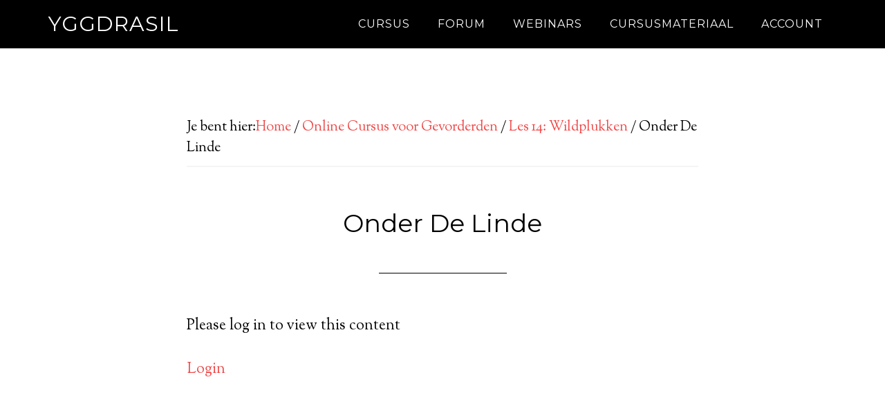

--- FILE ---
content_type: text/html; charset=UTF-8
request_url: https://yggdra.be/online-cursus-voor-gevorderden-2021-2022/les-15-wildplukken/onder-de-linde/
body_size: 12565
content:
<!DOCTYPE html><html lang="nl-NL"><head ><meta charset="UTF-8" /><meta name="viewport" content="width=device-width, initial-scale=1" /> <script language="javascript" type="text/javascript">function imposeMaxLength(Object, MaxLen)
		{
  		return (Object.value.length <= MaxLen);
		}</script> <meta name='robots' content='index, follow, max-image-preview:large, max-snippet:-1, max-video-preview:-1' /><style type="text/css">.slide-excerpt { width: 50%; }
			.slide-excerpt { bottom: 0; }
			.slide-excerpt { right: 0; }
			.flexslider { max-width: 920px; max-height: 400px; }
			.slide-image { max-height: 400px; }</style><style type="text/css">@media only screen
			and (min-device-width : 320px)
			and (max-device-width : 480px) {
				.slide-excerpt { display: none !important; }
			}</style><title>Onder De Linde - Yggdrasil</title><link rel="stylesheet" id="ao_optimized_gfonts" href="https://fonts.googleapis.com/css?family=Montserrat%7CSorts+Mill+Goudy%7CMontserrat%7CSorts+Mill+Goudy&amp;display=swap"><link rel="canonical" href="https://yggdra.be/online-cursus-voor-gevorderden-2021-2022/les-15-wildplukken/onder-de-linde/" /><meta property="og:locale" content="nl_NL" /><meta property="og:type" content="article" /><meta property="og:title" content="Onder De Linde - Yggdrasil" /><meta property="og:description" content="Please log in to view this content Login" /><meta property="og:url" content="https://yggdra.be/online-cursus-voor-gevorderden-2021-2022/les-15-wildplukken/onder-de-linde/" /><meta property="og:site_name" content="Yggdrasil" /><meta property="article:modified_time" content="2024-09-09T17:32:12+00:00" /><meta property="og:image" content="https://yggdra.be/wp-content/uploads/2021/11/environment-iconic-trees-tanzlinde.jpg" /> <script type="application/ld+json" class="yoast-schema-graph">{"@context":"https://schema.org","@graph":[{"@type":"WebPage","@id":"https://yggdra.be/online-cursus-voor-gevorderden-2021-2022/les-15-wildplukken/onder-de-linde/","url":"https://yggdra.be/online-cursus-voor-gevorderden-2021-2022/les-15-wildplukken/onder-de-linde/","name":"Onder De Linde - Yggdrasil","isPartOf":{"@id":"https://yggdra.be/#website"},"primaryImageOfPage":{"@id":"https://yggdra.be/online-cursus-voor-gevorderden-2021-2022/les-15-wildplukken/onder-de-linde/#primaryimage"},"image":{"@id":"https://yggdra.be/online-cursus-voor-gevorderden-2021-2022/les-15-wildplukken/onder-de-linde/#primaryimage"},"thumbnailUrl":"https://yggdra.be/wp-content/uploads/2021/11/environment-iconic-trees-tanzlinde.jpg","datePublished":"2023-05-23T20:06:54+00:00","dateModified":"2024-09-09T17:32:12+00:00","breadcrumb":{"@id":"https://yggdra.be/online-cursus-voor-gevorderden-2021-2022/les-15-wildplukken/onder-de-linde/#breadcrumb"},"inLanguage":"nl-NL","potentialAction":[{"@type":"ReadAction","target":["https://yggdra.be/online-cursus-voor-gevorderden-2021-2022/les-15-wildplukken/onder-de-linde/"]}]},{"@type":"ImageObject","inLanguage":"nl-NL","@id":"https://yggdra.be/online-cursus-voor-gevorderden-2021-2022/les-15-wildplukken/onder-de-linde/#primaryimage","url":"https://yggdra.be/wp-content/uploads/2021/11/environment-iconic-trees-tanzlinde.jpg","contentUrl":"https://yggdra.be/wp-content/uploads/2021/11/environment-iconic-trees-tanzlinde.jpg","width":600,"height":417},{"@type":"BreadcrumbList","@id":"https://yggdra.be/online-cursus-voor-gevorderden-2021-2022/les-15-wildplukken/onder-de-linde/#breadcrumb","itemListElement":[{"@type":"ListItem","position":1,"name":"Yggdrasil","item":"https://yggdra.be/"},{"@type":"ListItem","position":2,"name":"LMS","item":"https://yggdra.be/?post_type=lms_courseware"},{"@type":"ListItem","position":3,"name":"Online Cursus voor Gevorderden","item":"https://yggdra.be/online-cursus-voor-gevorderden-2021-2022/"},{"@type":"ListItem","position":4,"name":"Les 14: Wildplukken","item":"https://yggdra.be/online-cursus-voor-gevorderden-2021-2022/les-15-wildplukken/"},{"@type":"ListItem","position":5,"name":"Onder De Linde"}]},{"@type":"WebSite","@id":"https://yggdra.be/#website","url":"https://yggdra.be/","name":"Yggdrasil","description":"Voor plezier en eenvoud in de natuurlijke moestuin","potentialAction":[{"@type":"SearchAction","target":{"@type":"EntryPoint","urlTemplate":"https://yggdra.be/?s={search_term_string}"},"query-input":{"@type":"PropertyValueSpecification","valueRequired":true,"valueName":"search_term_string"}}],"inLanguage":"nl-NL"}]}</script> <link href='https://fonts.gstatic.com' crossorigin='anonymous' rel='preconnect' /><link rel="alternate" type="application/rss+xml" title="Yggdrasil &raquo; feed" href="https://yggdra.be/feed/" /><link rel="alternate" type="application/rss+xml" title="Yggdrasil &raquo; reactiesfeed" href="https://yggdra.be/comments/feed/" /><link rel='stylesheet' id='mp-theme-css' href='https://yggdra.be/wp-content/mu-plugins/rainmaker/library/external/memberpress/css/ui/theme.css?ver=1.11.22' type='text/css' media='all' /><link rel='stylesheet' id='genesis-simple-share-plugin-css-css' href='https://yggdra.be/wp-content/mu-plugins/rainmaker/library/external/genesis-simple-share/assets/css/share.min.css?ver=0.1.0' type='text/css' media='all' /><link rel='stylesheet' id='genesis-simple-share-genericons-css-css' href='https://yggdra.be/wp-content/mu-plugins/rainmaker/library/external/genesis-simple-share/assets/css/genericons.min.css?ver=0.1.0' type='text/css' media='all' /><link rel='stylesheet' id='parallax-pro-theme-css' href='https://yggdra.be/wp-content/themes/parallax-pro/style.css?ver=1.2.3' type='text/css' media='all' /><link rel='stylesheet' id='wp-block-library-css' href='https://yggdra.be/wp-includes/css/dist/block-library/style.min.css?ver=6.6.2' type='text/css' media='all' /><link rel='stylesheet' id='wp-components-css' href='https://yggdra.be/wp-includes/css/dist/components/style.min.css?ver=6.6.2' type='text/css' media='all' /><link rel='stylesheet' id='wp-preferences-css' href='https://yggdra.be/wp-includes/css/dist/preferences/style.min.css?ver=6.6.2' type='text/css' media='all' /><link rel='stylesheet' id='wp-block-editor-css' href='https://yggdra.be/wp-includes/css/dist/block-editor/style.min.css?ver=6.6.2' type='text/css' media='all' /><link rel='stylesheet' id='wp-reusable-blocks-css' href='https://yggdra.be/wp-includes/css/dist/reusable-blocks/style.min.css?ver=6.6.2' type='text/css' media='all' /><link rel='stylesheet' id='wp-patterns-css' href='https://yggdra.be/wp-includes/css/dist/patterns/style.min.css?ver=6.6.2' type='text/css' media='all' /><link rel='stylesheet' id='wp-editor-css' href='https://yggdra.be/wp-includes/css/dist/editor/style.min.css?ver=6.6.2' type='text/css' media='all' /><link rel='stylesheet' id='wc-blocks-vendors-style-css' href='https://yggdra.be/wp-content/mu-plugins/rainmaker/library/external/woocommerce/packages/woocommerce-blocks/build/wc-blocks-vendors-style.css?ver=5.5.1' type='text/css' media='all' /><link rel='stylesheet' id='wc-blocks-style-css' href='https://yggdra.be/wp-content/mu-plugins/rainmaker/library/external/woocommerce/packages/woocommerce-blocks/build/wc-blocks-style.css?ver=5.5.1' type='text/css' media='all' /><link rel='stylesheet' id='wc-memberships-blocks-css' href='https://yggdra.be/wp-content/plugins/woocommerce-memberships/assets/css/blocks/wc-memberships-blocks.min.css?ver=1.26.8' type='text/css' media='all' /><style id='classic-theme-styles-inline-css' type='text/css'>/*! This file is auto-generated */
.wp-block-button__link{color:#fff;background-color:#32373c;border-radius:9999px;box-shadow:none;text-decoration:none;padding:calc(.667em + 2px) calc(1.333em + 2px);font-size:1.125em}.wp-block-file__button{background:#32373c;color:#fff;text-decoration:none}</style><style id='global-styles-inline-css' type='text/css'>:root{--wp--preset--aspect-ratio--square: 1;--wp--preset--aspect-ratio--4-3: 4/3;--wp--preset--aspect-ratio--3-4: 3/4;--wp--preset--aspect-ratio--3-2: 3/2;--wp--preset--aspect-ratio--2-3: 2/3;--wp--preset--aspect-ratio--16-9: 16/9;--wp--preset--aspect-ratio--9-16: 9/16;--wp--preset--color--black: #000000;--wp--preset--color--cyan-bluish-gray: #abb8c3;--wp--preset--color--white: #ffffff;--wp--preset--color--pale-pink: #f78da7;--wp--preset--color--vivid-red: #cf2e2e;--wp--preset--color--luminous-vivid-orange: #ff6900;--wp--preset--color--luminous-vivid-amber: #fcb900;--wp--preset--color--light-green-cyan: #7bdcb5;--wp--preset--color--vivid-green-cyan: #00d084;--wp--preset--color--pale-cyan-blue: #8ed1fc;--wp--preset--color--vivid-cyan-blue: #0693e3;--wp--preset--color--vivid-purple: #9b51e0;--wp--preset--gradient--vivid-cyan-blue-to-vivid-purple: linear-gradient(135deg,rgba(6,147,227,1) 0%,rgb(155,81,224) 100%);--wp--preset--gradient--light-green-cyan-to-vivid-green-cyan: linear-gradient(135deg,rgb(122,220,180) 0%,rgb(0,208,130) 100%);--wp--preset--gradient--luminous-vivid-amber-to-luminous-vivid-orange: linear-gradient(135deg,rgba(252,185,0,1) 0%,rgba(255,105,0,1) 100%);--wp--preset--gradient--luminous-vivid-orange-to-vivid-red: linear-gradient(135deg,rgba(255,105,0,1) 0%,rgb(207,46,46) 100%);--wp--preset--gradient--very-light-gray-to-cyan-bluish-gray: linear-gradient(135deg,rgb(238,238,238) 0%,rgb(169,184,195) 100%);--wp--preset--gradient--cool-to-warm-spectrum: linear-gradient(135deg,rgb(74,234,220) 0%,rgb(151,120,209) 20%,rgb(207,42,186) 40%,rgb(238,44,130) 60%,rgb(251,105,98) 80%,rgb(254,248,76) 100%);--wp--preset--gradient--blush-light-purple: linear-gradient(135deg,rgb(255,206,236) 0%,rgb(152,150,240) 100%);--wp--preset--gradient--blush-bordeaux: linear-gradient(135deg,rgb(254,205,165) 0%,rgb(254,45,45) 50%,rgb(107,0,62) 100%);--wp--preset--gradient--luminous-dusk: linear-gradient(135deg,rgb(255,203,112) 0%,rgb(199,81,192) 50%,rgb(65,88,208) 100%);--wp--preset--gradient--pale-ocean: linear-gradient(135deg,rgb(255,245,203) 0%,rgb(182,227,212) 50%,rgb(51,167,181) 100%);--wp--preset--gradient--electric-grass: linear-gradient(135deg,rgb(202,248,128) 0%,rgb(113,206,126) 100%);--wp--preset--gradient--midnight: linear-gradient(135deg,rgb(2,3,129) 0%,rgb(40,116,252) 100%);--wp--preset--font-size--small: 13px;--wp--preset--font-size--medium: 20px;--wp--preset--font-size--large: 36px;--wp--preset--font-size--x-large: 42px;--wp--preset--spacing--20: 0.44rem;--wp--preset--spacing--30: 0.67rem;--wp--preset--spacing--40: 1rem;--wp--preset--spacing--50: 1.5rem;--wp--preset--spacing--60: 2.25rem;--wp--preset--spacing--70: 3.38rem;--wp--preset--spacing--80: 5.06rem;--wp--preset--shadow--natural: 6px 6px 9px rgba(0, 0, 0, 0.2);--wp--preset--shadow--deep: 12px 12px 50px rgba(0, 0, 0, 0.4);--wp--preset--shadow--sharp: 6px 6px 0px rgba(0, 0, 0, 0.2);--wp--preset--shadow--outlined: 6px 6px 0px -3px rgba(255, 255, 255, 1), 6px 6px rgba(0, 0, 0, 1);--wp--preset--shadow--crisp: 6px 6px 0px rgba(0, 0, 0, 1);}:where(.is-layout-flex){gap: 0.5em;}:where(.is-layout-grid){gap: 0.5em;}body .is-layout-flex{display: flex;}.is-layout-flex{flex-wrap: wrap;align-items: center;}.is-layout-flex > :is(*, div){margin: 0;}body .is-layout-grid{display: grid;}.is-layout-grid > :is(*, div){margin: 0;}:where(.wp-block-columns.is-layout-flex){gap: 2em;}:where(.wp-block-columns.is-layout-grid){gap: 2em;}:where(.wp-block-post-template.is-layout-flex){gap: 1.25em;}:where(.wp-block-post-template.is-layout-grid){gap: 1.25em;}.has-black-color{color: var(--wp--preset--color--black) !important;}.has-cyan-bluish-gray-color{color: var(--wp--preset--color--cyan-bluish-gray) !important;}.has-white-color{color: var(--wp--preset--color--white) !important;}.has-pale-pink-color{color: var(--wp--preset--color--pale-pink) !important;}.has-vivid-red-color{color: var(--wp--preset--color--vivid-red) !important;}.has-luminous-vivid-orange-color{color: var(--wp--preset--color--luminous-vivid-orange) !important;}.has-luminous-vivid-amber-color{color: var(--wp--preset--color--luminous-vivid-amber) !important;}.has-light-green-cyan-color{color: var(--wp--preset--color--light-green-cyan) !important;}.has-vivid-green-cyan-color{color: var(--wp--preset--color--vivid-green-cyan) !important;}.has-pale-cyan-blue-color{color: var(--wp--preset--color--pale-cyan-blue) !important;}.has-vivid-cyan-blue-color{color: var(--wp--preset--color--vivid-cyan-blue) !important;}.has-vivid-purple-color{color: var(--wp--preset--color--vivid-purple) !important;}.has-black-background-color{background-color: var(--wp--preset--color--black) !important;}.has-cyan-bluish-gray-background-color{background-color: var(--wp--preset--color--cyan-bluish-gray) !important;}.has-white-background-color{background-color: var(--wp--preset--color--white) !important;}.has-pale-pink-background-color{background-color: var(--wp--preset--color--pale-pink) !important;}.has-vivid-red-background-color{background-color: var(--wp--preset--color--vivid-red) !important;}.has-luminous-vivid-orange-background-color{background-color: var(--wp--preset--color--luminous-vivid-orange) !important;}.has-luminous-vivid-amber-background-color{background-color: var(--wp--preset--color--luminous-vivid-amber) !important;}.has-light-green-cyan-background-color{background-color: var(--wp--preset--color--light-green-cyan) !important;}.has-vivid-green-cyan-background-color{background-color: var(--wp--preset--color--vivid-green-cyan) !important;}.has-pale-cyan-blue-background-color{background-color: var(--wp--preset--color--pale-cyan-blue) !important;}.has-vivid-cyan-blue-background-color{background-color: var(--wp--preset--color--vivid-cyan-blue) !important;}.has-vivid-purple-background-color{background-color: var(--wp--preset--color--vivid-purple) !important;}.has-black-border-color{border-color: var(--wp--preset--color--black) !important;}.has-cyan-bluish-gray-border-color{border-color: var(--wp--preset--color--cyan-bluish-gray) !important;}.has-white-border-color{border-color: var(--wp--preset--color--white) !important;}.has-pale-pink-border-color{border-color: var(--wp--preset--color--pale-pink) !important;}.has-vivid-red-border-color{border-color: var(--wp--preset--color--vivid-red) !important;}.has-luminous-vivid-orange-border-color{border-color: var(--wp--preset--color--luminous-vivid-orange) !important;}.has-luminous-vivid-amber-border-color{border-color: var(--wp--preset--color--luminous-vivid-amber) !important;}.has-light-green-cyan-border-color{border-color: var(--wp--preset--color--light-green-cyan) !important;}.has-vivid-green-cyan-border-color{border-color: var(--wp--preset--color--vivid-green-cyan) !important;}.has-pale-cyan-blue-border-color{border-color: var(--wp--preset--color--pale-cyan-blue) !important;}.has-vivid-cyan-blue-border-color{border-color: var(--wp--preset--color--vivid-cyan-blue) !important;}.has-vivid-purple-border-color{border-color: var(--wp--preset--color--vivid-purple) !important;}.has-vivid-cyan-blue-to-vivid-purple-gradient-background{background: var(--wp--preset--gradient--vivid-cyan-blue-to-vivid-purple) !important;}.has-light-green-cyan-to-vivid-green-cyan-gradient-background{background: var(--wp--preset--gradient--light-green-cyan-to-vivid-green-cyan) !important;}.has-luminous-vivid-amber-to-luminous-vivid-orange-gradient-background{background: var(--wp--preset--gradient--luminous-vivid-amber-to-luminous-vivid-orange) !important;}.has-luminous-vivid-orange-to-vivid-red-gradient-background{background: var(--wp--preset--gradient--luminous-vivid-orange-to-vivid-red) !important;}.has-very-light-gray-to-cyan-bluish-gray-gradient-background{background: var(--wp--preset--gradient--very-light-gray-to-cyan-bluish-gray) !important;}.has-cool-to-warm-spectrum-gradient-background{background: var(--wp--preset--gradient--cool-to-warm-spectrum) !important;}.has-blush-light-purple-gradient-background{background: var(--wp--preset--gradient--blush-light-purple) !important;}.has-blush-bordeaux-gradient-background{background: var(--wp--preset--gradient--blush-bordeaux) !important;}.has-luminous-dusk-gradient-background{background: var(--wp--preset--gradient--luminous-dusk) !important;}.has-pale-ocean-gradient-background{background: var(--wp--preset--gradient--pale-ocean) !important;}.has-electric-grass-gradient-background{background: var(--wp--preset--gradient--electric-grass) !important;}.has-midnight-gradient-background{background: var(--wp--preset--gradient--midnight) !important;}.has-small-font-size{font-size: var(--wp--preset--font-size--small) !important;}.has-medium-font-size{font-size: var(--wp--preset--font-size--medium) !important;}.has-large-font-size{font-size: var(--wp--preset--font-size--large) !important;}.has-x-large-font-size{font-size: var(--wp--preset--font-size--x-large) !important;}
:where(.wp-block-post-template.is-layout-flex){gap: 1.25em;}:where(.wp-block-post-template.is-layout-grid){gap: 1.25em;}
:where(.wp-block-columns.is-layout-flex){gap: 2em;}:where(.wp-block-columns.is-layout-grid){gap: 2em;}
:root :where(.wp-block-pullquote){font-size: 1.5em;line-height: 1.6;}</style><link rel='stylesheet' id='wpml-blocks-css' href='https://yggdra.be/wp-content/plugins/sitepress-multilingual-cms/dist/css/blocks/styles.css?ver=4.6.6' type='text/css' media='all' /><link rel='stylesheet' id='bbp-default-css' href='https://yggdra.be/wp-content/mu-plugins/rainmaker/library/external/bbpress/templates/default/css/bbpress.css?ver=2.5.14-6684' type='text/css' media='screen' /><link rel='stylesheet' id='affwp-forms-css' href='https://yggdra.be/wp-content/mu-plugins/rainmaker/library/external/affiliate-wp/assets/css/forms.min.css?ver=2.1.15' type='text/css' media='all' /><link rel='stylesheet' id='rainmaker-memberpress-extend-front-css' href='https://yggdra.be/wp-content/mu-plugins/rainmaker/library/internal/rainmaker-memberpress-extend/assets/css/rainmaker-memberpress-extend-front.css?ver=3.6.3' type='text/css' media='all' /><link rel='stylesheet' id='mp-signup-css' href='https://yggdra.be/wp-content/mu-plugins/rainmaker/library/external/memberpress/css/signup.css?ver=1.11.22' type='text/css' media='all' /><link rel='stylesheet' id='rmds-show-password-css' href='https://yggdra.be/wp-content/mu-plugins/rainmaker/library/internal/rainmaker-memberpress-extend/assets/css/show-password.css?ver=1' type='text/css' media='all' /><link rel='stylesheet' id='woocommerce-general-css' href='https://yggdra.be/wp-content/mu-plugins/rainmaker/library/external/woocommerce/assets/css/woocommerce.css?ver=6.6.2' type='text/css' media='all' /><link rel='stylesheet' id='woocommerce-layout-css' href='https://yggdra.be/wp-content/mu-plugins/rainmaker/library/external/woocommerce/assets/css/woocommerce-layout.css?ver=5.6.2' type='text/css' media='all' /><link rel='stylesheet' id='woocommerce-smallscreen-css' href='https://yggdra.be/wp-content/mu-plugins/rainmaker/library/external/woocommerce/assets/css/woocommerce-smallscreen.css?ver=5.6.2' type='text/css' media='only screen and (max-width: 768px)' /><link rel='stylesheet' id='rainmaker-store-notice-css' href='https://yggdra.be/wp-content/mu-plugins/rainmaker/library/internal/rainmaker-woocommerce-extend/assets/css/rainmaker-woocommerce-extend-store-notice.css?ver=5.6.2' type='text/css' media='all' /><style id='woocommerce-inline-inline-css' type='text/css'>.woocommerce form .form-row .required { visibility: visible; }</style><link rel='stylesheet' id='lms-quiz-front-end-style-css' href='https://yggdra.be/wp-content/mu-plugins/rainmaker/library/internal/lms-quiz-system/css/front-end.css?ver=6.6.2' type='text/css' media='all' /><link rel='stylesheet' id='lms-sidebar-reset-css-css' href='https://yggdra.be/wp-content/mu-plugins/rainmaker/library/internal/lms-navigation-widget/assets/css/reset.css?ver=2.3.4' type='text/css' media='all' /><link rel='stylesheet' id='lms-sidebar-css' href='https://yggdra.be/wp-content/mu-plugins/rainmaker/library/internal/lms-navigation-widget/assets/styles/default/css/lms-sidebar.css?ver=2.3.4' type='text/css' media='all' /><link rel='stylesheet' id='magnific-popup-css-css' href='https://yggdra.be/wp-content/mu-plugins/rainmaker/library/internal/rainmaker-ui/dist/assets/css/magnific-popup.min.css?ver=3.6.3' type='text/css' media='all' /><link rel='stylesheet' id='rainmaker-menu-css-css' href='https://yggdra.be/wp-content/mu-plugins/rainmaker/library/internal/rainmaker-menu/assets/css/rainmaker-menu.css?ver=3.6.3' type='text/css' media='all' /><link rel='stylesheet' id='fl-builder-layout-40533-css' href='https://yggdra.be/wp-content/uploads/beaver-builder/cache/40533-layout.css?ver=78cd9a569de6f7a0205be6e12c8e512b' type='text/css' media='all' /><link rel='stylesheet' id='woopack-frontend-css' href='https://yggdra.be/wp-content/mu-plugins/rainmaker/library/addons/woopack/assets/css/frontend.css?ver=1.5.3.1' type='text/css' media='all' /><link rel='stylesheet' id='uncannyowl-learndash-toolkit-free-css' href='https://yggdra.be/wp-content/mu-plugins/rainmaker/library/addons/uncanny-learndash-toolkit/src/assets/frontend/dist/bundle.min.css?ver=3.6.4.5' type='text/css' media='all' /><link rel='stylesheet' id='learndash_quiz_front_css-css' href='//yggdra.be/wp-content/mu-plugins/rainmaker/library/external/sfwd-lms/themes/legacy/templates/learndash_quiz_front.min.css?ver=4.9.1' type='text/css' media='all' /><link rel='stylesheet' id='jquery-dropdown-css-css' href='https://yggdra.be/wp-content/mu-plugins/rainmaker/library/external/sfwd-lms/assets/css/jquery.dropdown.min.css?ver=4.9.1' type='text/css' media='all' /><link rel='stylesheet' id='learndash_lesson_video-css' href='//yggdra.be/wp-content/mu-plugins/rainmaker/library/external/sfwd-lms/themes/legacy/templates/learndash_lesson_video.min.css?ver=4.9.1' type='text/css' media='all' /><link rel='stylesheet' id='dashicons-css' href='https://yggdra.be/wp-includes/css/dashicons.min.css?ver=6.6.2' type='text/css' media='all' /><link rel='stylesheet' id='rainmaker-rmui-frontend-css' href='https://yggdra.be/wp-content/mu-plugins/rainmaker/library/internal/rainmaker-ui/dist/assets/css/rmui-frontend.min.css?ver=3.6.3' type='text/css' media='all' /><link rel='stylesheet' id='lms-style-css' href='https://yggdra.be/wp-content/mu-plugins/rainmaker/library/internal/rainmaker-lms/assets/css/lms-style.css?ver=3.6.3' type='text/css' media='all' /><link rel='stylesheet' id='magnific-popup-css' href='https://yggdra.be/wp-content/mu-plugins/rainmaker/library/internal/rainmaker-magnific-popup/assets/css/magnific-popup.css?ver=3.6.3' type='text/css' media='all' /><link rel='stylesheet' id='ld-content-cloner-css' href='https://yggdra.be/wp-content/mu-plugins/rainmaker/library/addons/ld-content-cloner/public/css/ld-content-cloner-public.css?ver=1.0.0' type='text/css' media='all' /><link rel='stylesheet' id='wc-memberships-frontend-css' href='https://yggdra.be/wp-content/plugins/woocommerce-memberships/assets/css/frontend/wc-memberships-frontend.min.css?ver=1.26.8' type='text/css' media='all' /><link rel='stylesheet' id='learndash-front-css' href='https://yggdra.be/wp-content/mu-plugins/rainmaker/library/external/sfwd-lms/themes/ld30/assets/css/learndash.min.css?ver=4.9.1' type='text/css' media='all' /><style id='learndash-front-inline-css' type='text/css'>.learndash-wrapper .ld-item-list .ld-item-list-item.ld-is-next,
		.learndash-wrapper .wpProQuiz_content .wpProQuiz_questionListItem label:focus-within {
			border-color: #b50000;
		}

		/*
		.learndash-wrapper a:not(.ld-button):not(#quiz_continue_link):not(.ld-focus-menu-link):not(.btn-blue):not(#quiz_continue_link):not(.ld-js-register-account):not(#ld-focus-mode-course-heading):not(#btn-join):not(.ld-item-name):not(.ld-table-list-item-preview):not(.ld-lesson-item-preview-heading),
		 */

		.learndash-wrapper .ld-breadcrumbs a,
		.learndash-wrapper .ld-lesson-item.ld-is-current-lesson .ld-lesson-item-preview-heading,
		.learndash-wrapper .ld-lesson-item.ld-is-current-lesson .ld-lesson-title,
		.learndash-wrapper .ld-primary-color-hover:hover,
		.learndash-wrapper .ld-primary-color,
		.learndash-wrapper .ld-primary-color-hover:hover,
		.learndash-wrapper .ld-primary-color,
		.learndash-wrapper .ld-tabs .ld-tabs-navigation .ld-tab.ld-active,
		.learndash-wrapper .ld-button.ld-button-transparent,
		.learndash-wrapper .ld-button.ld-button-reverse,
		.learndash-wrapper .ld-icon-certificate,
		.learndash-wrapper .ld-login-modal .ld-login-modal-login .ld-modal-heading,
		#wpProQuiz_user_content a,
		.learndash-wrapper .ld-item-list .ld-item-list-item a.ld-item-name:hover,
		.learndash-wrapper .ld-focus-comments__heading-actions .ld-expand-button,
		.learndash-wrapper .ld-focus-comments__heading a,
		.learndash-wrapper .ld-focus-comments .comment-respond a,
		.learndash-wrapper .ld-focus-comment .ld-comment-reply a.comment-reply-link:hover,
		.learndash-wrapper .ld-expand-button.ld-button-alternate {
			color: #b50000 !important;
		}

		.learndash-wrapper .ld-focus-comment.bypostauthor>.ld-comment-wrapper,
		.learndash-wrapper .ld-focus-comment.role-group_leader>.ld-comment-wrapper,
		.learndash-wrapper .ld-focus-comment.role-administrator>.ld-comment-wrapper {
			background-color:rgba(181, 0, 0, 0.03) !important;
		}


		.learndash-wrapper .ld-primary-background,
		.learndash-wrapper .ld-tabs .ld-tabs-navigation .ld-tab.ld-active:after {
			background: #b50000 !important;
		}



		.learndash-wrapper .ld-course-navigation .ld-lesson-item.ld-is-current-lesson .ld-status-incomplete,
		.learndash-wrapper .ld-focus-comment.bypostauthor:not(.ptype-sfwd-assignment) >.ld-comment-wrapper>.ld-comment-avatar img,
		.learndash-wrapper .ld-focus-comment.role-group_leader>.ld-comment-wrapper>.ld-comment-avatar img,
		.learndash-wrapper .ld-focus-comment.role-administrator>.ld-comment-wrapper>.ld-comment-avatar img {
			border-color: #b50000 !important;
		}



		.learndash-wrapper .ld-loading::before {
			border-top:3px solid #b50000 !important;
		}

		.learndash-wrapper .ld-button:hover:not(.learndash-link-previous-incomplete):not(.ld-button-transparent),
		#learndash-tooltips .ld-tooltip:after,
		#learndash-tooltips .ld-tooltip,
		.learndash-wrapper .ld-primary-background,
		.learndash-wrapper .btn-join,
		.learndash-wrapper #btn-join,
		.learndash-wrapper .ld-button:not(.ld-button-reverse):not(.learndash-link-previous-incomplete):not(.ld-button-transparent),
		.learndash-wrapper .ld-expand-button,
		.learndash-wrapper .wpProQuiz_content .wpProQuiz_button:not(.wpProQuiz_button_reShowQuestion):not(.wpProQuiz_button_restartQuiz),
		.learndash-wrapper .wpProQuiz_content .wpProQuiz_button2,
		.learndash-wrapper .ld-focus .ld-focus-sidebar .ld-course-navigation-heading,
		.learndash-wrapper .ld-focus .ld-focus-sidebar .ld-focus-sidebar-trigger,
		.learndash-wrapper .ld-focus-comments .form-submit #submit,
		.learndash-wrapper .ld-login-modal input[type='submit'],
		.learndash-wrapper .ld-login-modal .ld-login-modal-register,
		.learndash-wrapper .wpProQuiz_content .wpProQuiz_certificate a.btn-blue,
		.learndash-wrapper .ld-focus .ld-focus-header .ld-user-menu .ld-user-menu-items a,
		#wpProQuiz_user_content table.wp-list-table thead th,
		#wpProQuiz_overlay_close,
		.learndash-wrapper .ld-expand-button.ld-button-alternate .ld-icon {
			background-color: #b50000 !important;
		}

		.learndash-wrapper .ld-focus .ld-focus-header .ld-user-menu .ld-user-menu-items:before {
			border-bottom-color: #b50000 !important;
		}

		.learndash-wrapper .ld-button.ld-button-transparent:hover {
			background: transparent !important;
		}

		.learndash-wrapper .ld-focus .ld-focus-header .sfwd-mark-complete .learndash_mark_complete_button,
		.learndash-wrapper .ld-focus .ld-focus-header #sfwd-mark-complete #learndash_mark_complete_button,
		.learndash-wrapper .ld-button.ld-button-transparent,
		.learndash-wrapper .ld-button.ld-button-alternate,
		.learndash-wrapper .ld-expand-button.ld-button-alternate {
			background-color:transparent !important;
		}

		.learndash-wrapper .ld-focus-header .ld-user-menu .ld-user-menu-items a,
		.learndash-wrapper .ld-button.ld-button-reverse:hover,
		.learndash-wrapper .ld-alert-success .ld-alert-icon.ld-icon-certificate,
		.learndash-wrapper .ld-alert-warning .ld-button:not(.learndash-link-previous-incomplete),
		.learndash-wrapper .ld-primary-background.ld-status {
			color:white !important;
		}

		.learndash-wrapper .ld-status.ld-status-unlocked {
			background-color: rgba(181,0,0,0.2) !important;
			color: #b50000 !important;
		}

		.learndash-wrapper .wpProQuiz_content .wpProQuiz_addToplist {
			background-color: rgba(181,0,0,0.1) !important;
			border: 1px solid #b50000 !important;
		}

		.learndash-wrapper .wpProQuiz_content .wpProQuiz_toplistTable th {
			background: #b50000 !important;
		}

		.learndash-wrapper .wpProQuiz_content .wpProQuiz_toplistTrOdd {
			background-color: rgba(181,0,0,0.1) !important;
		}

		.learndash-wrapper .wpProQuiz_content .wpProQuiz_reviewDiv li.wpProQuiz_reviewQuestionTarget {
			background-color: #b50000 !important;
		}
		.learndash-wrapper .wpProQuiz_content .wpProQuiz_time_limit .wpProQuiz_progress {
			background-color: #b50000 !important;
		}
		
		.learndash-wrapper #quiz_continue_link,
		.learndash-wrapper .ld-secondary-background,
		.learndash-wrapper .learndash_mark_complete_button,
		.learndash-wrapper #learndash_mark_complete_button,
		.learndash-wrapper .ld-status-complete,
		.learndash-wrapper .ld-alert-success .ld-button,
		.learndash-wrapper .ld-alert-success .ld-alert-icon {
			background-color: #b50000 !important;
		}

		.learndash-wrapper .wpProQuiz_content a#quiz_continue_link {
			background-color: #b50000 !important;
		}

		.learndash-wrapper .course_progress .sending_progress_bar {
			background: #b50000 !important;
		}

		.learndash-wrapper .wpProQuiz_content .wpProQuiz_button_reShowQuestion:hover, .learndash-wrapper .wpProQuiz_content .wpProQuiz_button_restartQuiz:hover {
			background-color: #b50000 !important;
			opacity: 0.75;
		}

		.learndash-wrapper .ld-secondary-color-hover:hover,
		.learndash-wrapper .ld-secondary-color,
		.learndash-wrapper .ld-focus .ld-focus-header .sfwd-mark-complete .learndash_mark_complete_button,
		.learndash-wrapper .ld-focus .ld-focus-header #sfwd-mark-complete #learndash_mark_complete_button,
		.learndash-wrapper .ld-focus .ld-focus-header .sfwd-mark-complete:after {
			color: #b50000 !important;
		}

		.learndash-wrapper .ld-secondary-in-progress-icon {
			border-left-color: #b50000 !important;
			border-top-color: #b50000 !important;
		}

		.learndash-wrapper .ld-alert-success {
			border-color: #b50000;
			background-color: transparent !important;
			color: #b50000;
		}

		.learndash-wrapper .wpProQuiz_content .wpProQuiz_reviewQuestion li.wpProQuiz_reviewQuestionSolved,
		.learndash-wrapper .wpProQuiz_content .wpProQuiz_box li.wpProQuiz_reviewQuestionSolved {
			background-color: #b50000 !important;
		}

		.learndash-wrapper .wpProQuiz_content  .wpProQuiz_reviewLegend span.wpProQuiz_reviewColor_Answer {
			background-color: #b50000 !important;
		}

		
		.learndash-wrapper .ld-alert-warning {
			background-color:transparent;
		}

		.learndash-wrapper .ld-status-waiting,
		.learndash-wrapper .ld-alert-warning .ld-alert-icon {
			background-color: #b50000 !important;
		}

		.learndash-wrapper .ld-tertiary-color-hover:hover,
		.learndash-wrapper .ld-tertiary-color,
		.learndash-wrapper .ld-alert-warning {
			color: #b50000 !important;
		}

		.learndash-wrapper .ld-tertiary-background {
			background-color: #b50000 !important;
		}

		.learndash-wrapper .ld-alert-warning {
			border-color: #b50000 !important;
		}

		.learndash-wrapper .ld-tertiary-background,
		.learndash-wrapper .ld-alert-warning .ld-alert-icon {
			color:white !important;
		}

		.learndash-wrapper .wpProQuiz_content .wpProQuiz_reviewQuestion li.wpProQuiz_reviewQuestionReview,
		.learndash-wrapper .wpProQuiz_content .wpProQuiz_box li.wpProQuiz_reviewQuestionReview {
			background-color: #b50000 !important;
		}

		.learndash-wrapper .wpProQuiz_content  .wpProQuiz_reviewLegend span.wpProQuiz_reviewColor_Review {
			background-color: #b50000 !important;
		}

				.learndash-wrapper .ld-focus .ld-focus-main .ld-focus-content {
			max-width: 1180px;
		}</style><link rel='stylesheet' id='bbpress-genesis-extend-css' href='https://yggdra.be/wp-content/mu-plugins/rainmaker/library/external/bbpress-genesis-extend/style.css' type='text/css' media='all' /><link rel='stylesheet' id='simple-social-icons-font-css' href='https://yggdra.be/wp-content/mu-plugins/rainmaker/library/external/simple-social-icons/css/style.css?ver=3.0.0' type='text/css' media='all' /><link rel='stylesheet' id='simple-modal-gallery-css-css' href='https://yggdra.be/wp-content/mu-plugins/rainmaker/library/internal/simple-modal-gallery/resources/css/gallery.css?ver=0.1' type='text/css' media='all' /><link rel='stylesheet' id='lms-rainmaker-style-css' href='https://yggdra.be/wp-content/mu-plugins/rainmaker/library/internal/lms-look-and-feel/templates/rainmaker/style.css?ver=3.6.3' type='text/css' media='all' /><style id='lms-rainmaker-style-inline-css' type='text/css'>/*-- LMS Dashboard --*/

/* Colors */
.site-container ul.lms-dashboard li a {
	color: #333333;
}

.site-container ul.lms-dashboard li a:hover {
	color: #dd3333;
}

.site-container ul.lms-dashboard li:hover,
.site-container ul.lms-dashboard li .button {
	background: #dd3333;
}

.site-container ul.lms-dashboard li .description,
.site-container ul.lms-dashboard li:hover .button,
.site-container ul.lms-dashboard li.courseware-completed .button {
	color: #333333;
}

/*-- LMS Navigation --*/

/* Colors */
.site-container ul.lms-list-items .courseware-course > a,
.site-container ul.lms-list-items .courseware-module > a,
.site-container ul.lms-list-items .courseware-lesson > a {
    color: #333333;
}

.site-container ul.lms-list-items .courseware-course > a:hover,
.site-container ul.lms-list-items .courseware-course > a:focus,
.site-container ul.lms-list-items .courseware-lesson > a:hover,
.site-container ul.lms-list-items .courseware-lesson > a:focus,
.site-container ul.lms-list-items .courseware-lesson.current_courseware_item > a {
    color: #dd3333;
}

.site-container ul.lms-list-items .courseware-module > a:hover,
.site-container ul.lms-list-items .courseware-module.current_courseware_item > a,
.site-container ul.lms-list-items .courseware-module.current_courseware_ancestor > a,
.site-container ul.lms-list-items .courseware-module.current_courseware_parent > a,
.site-container ul.lms-list-items .courseware-lesson.current_courseware_item > a:before,
.site-container .lms-sidebar-nav ul.lms-list-items .courseware-module.current_courseware_item > a,
.site-container .lms-sidebar-nav ul.lms-list-items .courseware-module.current_courseware_ancestor > a,
.site-container .lms-sidebar-nav ul.lms-list-items .courseware-module.current_courseware_parent > a,
.site-container .lms-sidebar-nav ul.lms-list-items .courseware-lesson.current_courseware_item > a:before,
.site-container .lms-media-content a.button:hover {
	background: #dd3333;
}

.site-container ul.lms-list-items .courseware-module > a:hover,
.site-container ul.lms-list-items .courseware-module.current_courseware_item > a,
.site-container ul.lms-list-items .courseware-module.current_courseware_ancestor > a,
.site-container ul.lms-list-items .courseware-module.current_courseware_parent > a,
.site-container .lms-sidebar-nav ul.lms-list-items .courseware-module.current_courseware_item > a,
.site-container .lms-sidebar-nav ul.lms-list-items .courseware-module.current_courseware_ancestor > a,
.site-container .lms-sidebar-nav ul.lms-list-items .courseware-module.current_courseware_parent > a {
    border-color: #dd3333;
}

/*-- LMS Buttons --*/

.site-container input.rainmaker-lms-complete,
.site-container input.rainmaker-lms-complete:disabled,
.site-container .lms-media-content a.button {
	border-color: #dd3333;
	color: #dd3333;
}</style><link rel='stylesheet' id='pp-animate-css' href='https://yggdra.be/wp-content/mu-plugins/rainmaker/library/addons/bbpowerpack/assets/css/animate.min.css?ver=3.5.1' type='text/css' media='all' /><link rel='stylesheet' id='rainmaker-ninja-forms-extend-styles-frontend-css' href='https://yggdra.be/wp-content/mu-plugins/rainmaker/library/internal/rainmaker-ninja-forms-extend/assets/css/rainmaker-ninja-forms-extend-styles-frontend.css?ver=6.6.2' type='text/css' media='all' /><link rel='stylesheet' id='genesis-tabs-stylesheet-css' href='https://yggdra.be/wp-content/mu-plugins/rainmaker/library/external/genesis-tabs/style.css?ver=6.6.2' type='text/css' media='all' /><link rel='stylesheet' id='slider_styles-css' href='https://yggdra.be/wp-content/mu-plugins/rainmaker/library/external/genesis-responsive-slider/style.css?ver=0.9.5' type='text/css' media='all' /><link rel='stylesheet' id='bbp-signature-style-css' href='https://yggdra.be/wp-content/mu-plugins/rainmaker/library/external/bbp-signature/bbp-signature.css?ver=0.1' type='text/css' media='all' /> <script type="text/javascript" src="//yggdra.be/wp-includes/js/underscore.min.js?ver=1.13.4" id="underscore-js"></script> <script type="text/javascript" src="//yggdra.be/wp-content/mu-plugins/rainmaker/library/internal/rainmaker-ninja-forms-extend/assets/js/protect-underscore.js?ver=3.6.3" id="rm-underscore-protect-js"></script> <script type="text/javascript" src="//yggdra.be/wp-includes/js/jquery/jquery.min.js?ver=3.7.1" id="jquery-core-js"></script> <script type="text/javascript" src="//yggdra.be/wp-includes/js/jquery/jquery-migrate.min.js?ver=3.4.1" id="jquery-migrate-js"></script> <script type="text/javascript" src="//yggdra.be/wp-content/mu-plugins/rainmaker/library/external/genesis-simple-share/assets/js/sharrre/jquery.sharrre.min.js?ver=0.1.0" id="genesis-simple-share-plugin-js-js"></script> <script type="text/javascript" src="//yggdra.be/wp-content/mu-plugins/rainmaker/library/external/genesis-simple-share/assets/js/waypoints.min.js?ver=0.1.0" id="genesis-simple-share-waypoint-js-js"></script> <script type="text/javascript" src="//yggdra.be/wp-content/mu-plugins/rainmaker/library/internal/rainmaker-memberpress-extend/assets/js/show-password.js?ver=1" id="rmds-show-password-js"></script> <script type="text/javascript" id="lms-quiz-front-end-js-extra">var ajax_object = {"ajax_url":"https:\/\/yggdra.be\/admin\/admin-ajax.php"};</script> <script type="text/javascript" src="//yggdra.be/wp-content/mu-plugins/rainmaker/library/internal/lms-quiz-system/js/front-end.js?ver=6.6.2" id="lms-quiz-front-end-js"></script> <script type="text/javascript" id="uncannyowl-learndash-toolkit-free-js-extra">var UncannyToolkit = {"ajax":{"url":"https:\/\/yggdra.be\/admin\/admin-ajax.php","nonce":"356562d3c7"},"integrity":{"shouldPreventConcurrentLogin":false},"i18n":{"dismiss":"Dismiss","preventConcurrentLogin":"Your account has exceeded maximum concurrent login number.","error":{"generic":"Something went wrong. Please, try again"}},"modals":[]};</script> <script type="text/javascript" src="//yggdra.be/wp-content/mu-plugins/rainmaker/library/addons/uncanny-learndash-toolkit/src/assets/frontend/dist/bundle.min.js?ver=3.6.4.5" id="uncannyowl-learndash-toolkit-free-js"></script> <script type="text/javascript" id="jquery-cookie-js-extra">var affwp_scripts = {"ajaxurl":"https:\/\/yggdra.be\/admin\/admin-ajax.php"};
var jQueryCookieOpts = {"path":"\/","domain":""};</script> <script type="text/javascript" src="//yggdra.be/wp-content/mu-plugins/rainmaker/library/internal/rainmaker-ui/dist/assets/js/jquery.cookie.min.js?ver=3.6.3" id="jquery-cookie-js"></script> <script type="text/javascript" id="affwp-tracking-js-extra">var affwp_debug_vars = {"integrations":{"woocommerce":"WooCommerce","memberpress":"MemberPress"},"version":"2.1.15","currency":"USD"};</script> <script type="text/javascript" src="//yggdra.be/wp-content/mu-plugins/rainmaker/library/external/affiliate-wp/assets/js/tracking.min.js?ver=2.1.15" id="affwp-tracking-js"></script> <script type="text/javascript" src="//yggdra.be/wp-content/mu-plugins/rainmaker/library/internal/rainmaker-ui/dist/assets/js/jquery.fitvids.min.js?ver=3.6.3" id="jquery-fitvids-js"></script> <script type="text/javascript" src="//yggdra.be/wp-content/mu-plugins/rainmaker/library/internal/rainmaker-ui/dist/assets/js/rmui.fitvids.min.js?ver=3.6.3" id="rmui-fitvids-js"></script> <script type="text/javascript" src="//yggdra.be/wp-content/mu-plugins/rainmaker/library/internal/rainmaker-ui/dist/assets/js/rmui.frontend.podcast.min.js?ver=3.6.3" id="rmui-frontend-podcast-js"></script> <script type="text/javascript" src="//yggdra.be/wp-content/mu-plugins/rainmaker/library/addons/ld-content-cloner/public/js/ld-content-cloner-public.js?ver=1.0.0" id="ld-content-cloner-js"></script> <script type="text/javascript" src="//yggdra.be/wp-content/themes/parallax-pro/js/responsive-menu.js?ver=1.0.0" id="parallax-responsive-menu-js"></script> <script type="text/javascript" src="//yggdra.be/wp-content/mu-plugins/rainmaker/library/external/simple-social-icons/svgxuse.js?ver=1.1.21" id="svg-x-use-js"></script> <script type="text/javascript" src="//yggdra.be/wp-content/mu-plugins/rainmaker/library/internal/rainmaker-ui/dist/assets/js/jquery.magnific-popup.min.js?ver=3.6.3" id="jquery-magnific-popup-js"></script> <link rel="https://api.w.org/" href="https://yggdra.be/wp-json/" /><link rel="EditURI" type="application/rsd+xml" title="RSD" href="https://yggdra.be/xmlrpc.php?rsd" /><link rel="alternate" title="oEmbed (JSON)" type="application/json+oembed" href="https://yggdra.be/wp-json/oembed/1.0/embed?url=https%3A%2F%2Fyggdra.be%2Fonline-cursus-voor-gevorderden-2021-2022%2Fles-15-wildplukken%2Fonder-de-linde%2F" /><link rel="alternate" title="oEmbed (XML)" type="text/xml+oembed" href="https://yggdra.be/wp-json/oembed/1.0/embed?url=https%3A%2F%2Fyggdra.be%2Fonline-cursus-voor-gevorderden-2021-2022%2Fles-15-wildplukken%2Fonder-de-linde%2F&#038;format=xml" /><meta name="generator" content="WPML ver:4.6.6 stt:37,1;" /><link rel="stylesheet" href="https://yggdra.be/wp-content/mu-plugins/rainmaker/library/external/cookies-for-comments/css.php?k=f48c2f5b7fb4ca0f7896273f55e079a2&amp;t=2099739544" type="text/css" media="screen" /><style type="text/css">.enews .screenread { display:none; }</style><style>.pum-overlay.pum-active,
			.pum-overlay.pum-active .popmake.active {
				display: block !important;
			}</style><link rel="alternate" type="application/rss+xml" title="Podcast RSS feed" href="https://yggdra.be/feed/podcast" /> <script type="text/javascript">var woopack_config = {"ajaxurl":"https:\/\/yggdra.be\/admin\/admin-ajax.php","page":0,"current_page":"https:\/\/yggdra.be\/online-cursus-voor-gevorderden-2021-2022\/les-15-wildplukken\/onder-de-linde\/","woo_url":"https:\/\/yggdra.be\/wp-content\/mu-plugins\/rainmaker\/library\/external\/woocommerce\/"};</script> <script>var bb_powerpack = {
				search_term: '',
				version: '2.33.2',
				getAjaxUrl: function() { return atob( 'aHR0cHM6Ly95Z2dkcmEuYmUvYWRtaW4vYWRtaW4tYWpheC5waHA=' ); },
				callback: function() {}
			};</script> <style type="text/css">#wpadminbar .quicklinks #wp-admin-bar-abus_switch_to_user ul li .ab-item { height: auto; }
			#abus_user_results { background-color: #000000; }</style> <script type="text/javascript">var AFFWP = AFFWP || {};
		AFFWP.referral_var = 'ref';
		AFFWP.expiration = 1;
		AFFWP.debug = 0;


		AFFWP.referral_credit_last = 0;</script> <style id="rainmaker-lms-modal" type="text/css">.mfp-inline-holder .mfp-content.lms { max-width: 750px; }</style><script src="https://consent.studio/yggdra.be/banner.js"></script> <link href="https://unpkg.com/ionicons@4.5.10-0/dist/css/ionicons.min.css" rel="stylesheet"><link rel="preconnect" href="https://fonts.gstatic.com"><style>/* Cookie Consent Popup */
		.rainmaker-cookie-consent-inner {
			box-sizing: border-box;
			color: #000;
			font-family: 'Sorts Mill Goudy', sans-serif;
			font-size: 22px;
			font-weight: 400;
			line-height: 1.5;
			-webkit-font-smoothing: antialiased;
		}

		/* Consent Button */
		.rainmaker-cookie-consent-button.button {
			background-color: #000;
			border: none;
			color: #fff;
			cursor: pointer;
			font-family: Montserrat, sans-serif;
			font-size: 18px;
			font-weight: 400;
			letter-spacing: 1px;
			padding: 20px;
			text-transform: uppercase;
			white-space: normal;
			display: inline-block;
			box-sizing: border-box;
			width: 100%;
			transition: all 0.1s ease-in-out;
			-webkit-font-smoothing: antialiased;
		}

		/* Consent Button Hover */
		.rainmaker-cookie-consent-button.button:hover {
			background-color: #f04848;
			color: #fff;
		}

		/* Decline Button */
		a.rainmaker-cookie-consent-decline-button.cookie-consent-decline-button {
			color: #f04848;
			text-decoration: none;
		}

		/* Decline Button Hover */
		a.rainmaker-cookie-consent-decline-button.cookie-consent-decline-button:hover {
			color: #000;
		}</style><noscript><style>.woocommerce-product-gallery{ opacity: 1 !important; }</style></noscript><link rel="Shortcut Icon" href="//yggdra.be/wp-content/uploads/2020/01/favicon-transparant.png" type="image/x-icon" /><style type="text/css">.recentcomments a{display:inline !important;padding:0 !important;margin:0 !important;}</style><link rel="stylesheet" type="text/css" href="//yggdra.be?custom-css=1&#038;csblog=1&#038;cscache=5&#038;csrev=14"/></head><body class="lms_courseware-template-default single single-lms_courseware postid-40533 theme-genesis woocommerce-no-js fl-builder parallax-pro fpt-template-genesis full-width-content genesis-breadcrumbs-visible genesis-footer-widgets-hidden" itemscope itemtype="https://schema.org/WebPage"><div class="site-container"><header class="site-header" itemscope itemtype="https://schema.org/WPHeader"><div class="wrap"><div class="title-area"><p class="site-title" itemprop="headline"><a href="https://yggdra.be/">Yggdrasil</a></p><p class="site-description" itemprop="description">Voor plezier en eenvoud in de natuurlijke moestuin</p></div><div class="widget-area header-widget-area"><section id="nav_menu-19" class="widget widget_nav_menu"><div class="widget-wrap"><nav class="nav-header" itemscope itemtype="https://schema.org/SiteNavigationElement"><ul id="menu-header-cursus-gevorderden" class="menu genesis-nav-menu"><li id="menu-item-33611" class="menu-item menu-item-type-custom menu-item-object-custom menu-item-33611"><a href="https://yggdra.be/online-cursus-voor-gevorderden-2021-2022/" itemprop="url"><span itemprop="name">Cursus</span></a></li><li id="menu-item-41311" class="menu-item menu-item-type-post_type menu-item-object-forum menu-item-41311"><a href="https://yggdra.be/forums/forum/forum-voor-online-cursussen/online-jaarcursus-gevorderden-2023-2024/" itemprop="url"><span itemprop="name">Forum</span></a></li><li id="menu-item-33615" class="menu-item menu-item-type-custom menu-item-object-custom menu-item-has-children menu-item-33615"><a itemprop="url"><span itemprop="name">Webinars</span></a><ul class="sub-menu"><li id="menu-item-41670" class="menu-item menu-item-type-post_type menu-item-object-page menu-item-41670"><a href="https://yggdra.be/online-jaarcursus-voor-gevorderden/live-sessies/" itemprop="url"><span itemprop="name">Live sessies</span></a></li><li id="menu-item-33693" class="menu-item menu-item-type-post_type menu-item-object-page menu-item-33693"><a href="https://yggdra.be/online-jaarcursus-voor-gevorderden/webinars/" itemprop="url"><span itemprop="name">Webinars</span></a></li><li id="menu-item-33692" class="menu-item menu-item-type-post_type menu-item-object-page menu-item-33692"><a href="https://yggdra.be/online-jaarcursus-voor-gevorderden/data-webinars/" itemprop="url"><span itemprop="name">Data Live webinars 2023-2024</span></a></li></ul></li><li id="menu-item-33616" class="menu-item menu-item-type-custom menu-item-object-custom menu-item-has-children menu-item-33616"><a itemprop="url"><span itemprop="name">Cursusmateriaal</span></a><ul class="sub-menu"><li id="menu-item-33770" class="menu-item menu-item-type-post_type menu-item-object-page menu-item-33770"><a href="https://yggdra.be/online-jaarcursus-voor-gevorderden/jaarplanning/" itemprop="url"><span itemprop="name">Jaarplanning</span></a></li></ul></li><li id="menu-item-33617" class="menu-item menu-item-type-custom menu-item-object-custom menu-item-has-children menu-item-33617"><a href="#" itemprop="url"><span itemprop="name">Account</span></a><ul class="sub-menu"><li id="menu-item-33621" class="menu-item menu-item-type-post_type menu-item-object-page menu-item-33621"><a href="https://yggdra.be/profile/" itemprop="url"><span itemprop="name">Overzicht</span></a></li><li id="menu-item-33620" class="menu-item menu-item-type-post_type menu-item-object-page menu-item-33620"><a href="https://yggdra.be/login/" itemprop="url"><span itemprop="name">Inloggen</span></a></li></ul></li></ul></nav></div></section></div></div></header><div class="site-inner"><div class="content-sidebar-wrap"><main class="content"><div class="breadcrumb" itemprop="breadcrumb" itemscope itemtype="https://schema.org/BreadcrumbList">Je bent hier:<span class="breadcrumb-link-wrap" itemprop="itemListElement" itemscope itemtype="https://schema.org/ListItem"><a class="breadcrumb-link" href="https://yggdra.be/" itemprop="item"><span class="breadcrumb-link-text-wrap" itemprop="name">Home</span></a><meta itemprop="position" content="1"></span> <span aria-label="breadcrumb separator">/</span> <a href="https://yggdra.be/online-cursus-voor-gevorderden-2021-2022/">Online Cursus voor Gevorderden</a> <span aria-label="breadcrumb separator">/</span> <a href="https://yggdra.be/online-cursus-voor-gevorderden-2021-2022/les-15-wildplukken/">Les 14: Wildplukken</a> <span aria-label="breadcrumb separator">/</span> Onder De Linde</div><article class="post-40533 lms_courseware type-lms_courseware status-publish entry" aria-label="Onder De Linde" itemscope itemtype="https://schema.org/CreativeWork"><header class="entry-header"><h1 class="entry-title" itemprop="headline">Onder De Linde</h1></header><div class="entry-content" itemprop="text"><div class="mp_wrapper"><div class="mepr-unauthorized-message"><p>Please log in to view this content</p></div><div class="mepr-login-form-wrap"> <span class="mepr-login-link"><a href="https://yggdra.be/login/?redirect_to=https%3A%2F%2Fyggdra.be%2Fonline-cursus-voor-gevorderden-2021-2022%2Fles-15-wildplukken%2Fonder-de-linde%2F">Login</a></span></div></div></div><footer class="entry-footer"></footer></article></main></div></div><footer class="site-footer" itemscope itemtype="https://schema.org/WPFooter"><div class="wrap"><p>&#x000A9;&nbsp;2026 Yggdrasil BV · BE 0879.821.474 <br> <a href="https://yggdra.be/algemene-voorwaarden/">Algemene voorwaarden</a> - <a href="https://yggdra.be/retourbeleid/">Retourbeleid</a> - <a href="https://yggdra.be/privacybeleid/">Privacybeleid</a></p><p class="privacy-policy-link-footer"> <a href="https://yggdra.be/privacybeleid/" title="Privacy Beleid"> Privacy Beleid </a></p></div></footer></div><style>.flex-direction-nav li .flex-next { background-position: -52px 0 !important;  right: -60px !important; }  .flex-direction-nav li .flex-next:hover { background-position: -52px -50px; }  .flex-direction-nav li .flex-prev { background-position: -0px 0 !important; left: -60px !important; }  .flex-direction-nav li .flex-prev:hover { background-position: 0 -50px; }  .flex-control-nav li a.flex-active { background-position: 0 -26px !important; cursor: default; }</style><script type='text/javascript'>jQuery(document).ready(function($) {  if ( typeof jQuery.flexslider === "function" ) {$(".flexslider").flexslider({controlsContainer: "#genesis-responsive-slider",animation: "fade",directionNav: 1,controlNav: 1,animationSpeed: 800,slideshowSpeed: 4000});}});</script> <script>var subscriptionElement = document.getElementById('mepr-account-subscriptions');

            if (subscriptionElement != null) {
                document.getElementById("mepr-account-subscriptions").innerHTML = "Memberships";
            }</script> <div class="woopack-modal" style="display: none;"><div class="lazyload woopack-modal-overlay" data-bg="https://yggdra.be/wp-content/mu-plugins/rainmaker/library/addons/woopack/assets/images/loader.gif" style="background-image: url(data:image/svg+xml,%3Csvg%20xmlns=%22http://www.w3.org/2000/svg%22%20viewBox=%220%200%20500%20300%22%3E%3C/svg%3E);"></div><div class="woopack-modal-inner"><div class="woopack-modal-close">×</div><div class="woopack-modal-content"></div></div></div> <style type="text/css" media="screen"></style><style type="text/css" media="screen"></style><noscript><style>.lazyload{display:none;}</style></noscript><script data-noptimize="1">window.lazySizesConfig=window.lazySizesConfig||{};window.lazySizesConfig.loadMode=1;</script><script async data-noptimize="1" src='https://yggdra.be/wp-content/mu-plugins/rainmaker/library/addons/autoptimize/classes/external/js/lazysizes.min.js?ao_version=3.1.7'></script> <script type="text/javascript">(function () {
			var c = document.body.className;
			c = c.replace(/woocommerce-no-js/, 'woocommerce-js');
			document.body.className = c;
		})();</script> <script type="text/javascript" src="//yggdra.be/wp-content/mu-plugins/rainmaker/library/external/woocommerce/assets/js/selectWoo/selectWoo.full.min.js?ver=1.0.9-wc.5.6.2" id="selectWoo-js"></script> <script type="text/javascript" id="wc-memberships-blocks-common-js-extra">var wc_memberships_blocks_common = {"keywords":{"email":"Email","phone":"Phone","plan":"Plan","address":"Address","search_not_found":"We didn't find any members. Please try a different search or check for typos.","results_not_found":"No records found..."},"ajaxUrl":"https:\/\/yggdra.be\/admin\/admin-ajax.php","restUrl":"https:\/\/yggdra.be\/wp-json\/","restNonce":"14b2084a71"};</script> <script type="text/javascript" src="//yggdra.be/wp-content/plugins/woocommerce-memberships/assets/js/frontend/wc-memberships-blocks-common.min.js?ver=1.26.8" id="wc-memberships-blocks-common-js"></script> <script type="text/javascript" src="//yggdra.be/wp-content/mu-plugins/rainmaker/library/external/bbpress/templates/default/js/editor.js?ver=2.5.14-6684" id="bbpress-editor-js"></script> <script type="text/javascript" src="//yggdra.be/wp-content/mu-plugins/rainmaker/library/external/zero-spam/zero-spam.min.js?ver=1.4.0" id="zero-spam-js"></script> <script type="text/javascript" src="//yggdra.be/wp-content/mu-plugins/rainmaker/library/external/woocommerce/assets/js/jquery-blockui/jquery.blockUI.min.js?ver=2.7.0-wc.5.6.2" id="jquery-blockui-js"></script> <script type="text/javascript" id="wc-add-to-cart-js-extra">var wc_add_to_cart_params = {"ajax_url":"\/admin\/admin-ajax.php","wc_ajax_url":"\/?wc-ajax=%%endpoint%%","i18n_view_cart":"View cart","cart_url":"https:\/\/yggdra.be\/winkelmand\/","is_cart":"","cart_redirect_after_add":"no"};</script> <script type="text/javascript" src="//yggdra.be/wp-content/mu-plugins/rainmaker/library/external/woocommerce/assets/js/frontend/add-to-cart.min.js?ver=5.6.2" id="wc-add-to-cart-js"></script> <script type="text/javascript" src="//yggdra.be/wp-content/mu-plugins/rainmaker/library/external/woocommerce/assets/js/js-cookie/js.cookie.min.js?ver=2.1.4-wc.5.6.2" id="js-cookie-js"></script> <script type="text/javascript" id="woocommerce-js-extra">var woocommerce_params = {"ajax_url":"\/admin\/admin-ajax.php","wc_ajax_url":"\/?wc-ajax=%%endpoint%%"};</script> <script type="text/javascript" src="//yggdra.be/wp-content/mu-plugins/rainmaker/library/external/woocommerce/assets/js/frontend/woocommerce.min.js?ver=5.6.2" id="woocommerce-js"></script> <script type="text/javascript" id="wc-cart-fragments-js-extra">var wc_cart_fragments_params = {"ajax_url":"\/admin\/admin-ajax.php","wc_ajax_url":"\/?wc-ajax=%%endpoint%%","cart_hash_key":"wc_cart_hash_6795f6321b9a28677b0243fd9a759a76","fragment_name":"wc_fragments_6795f6321b9a28677b0243fd9a759a76","request_timeout":"5000"};</script> <script type="text/javascript" src="//yggdra.be/wp-content/mu-plugins/rainmaker/library/external/woocommerce/assets/js/frontend/cart-fragments.min.js?ver=5.6.2" id="wc-cart-fragments-js"></script> <script type="text/javascript" src="//yggdra.be/wp-content/mu-plugins/rainmaker/library/internal/lms-navigation-widget/assets/js/lms-navigation-module.js?ver=2.3.4" id="lms-navigation-module-js"></script> <script type="text/javascript" src="//yggdra.be/wp-content/uploads/beaver-builder/cache/40533-layout.js?ver=bafe8573fbb8c7062192e5950642c2ae" id="fl-builder-layout-40533-js"></script> <script type="text/javascript" src="//yggdra.be/wp-content/mu-plugins/rainmaker/library/addons/woopack/assets/js/frontend.js?ver=1.5.3.1" id="woopack-frontend-js"></script> <script type="text/javascript" src="//yggdra.be/wp-content/mu-plugins/rainmaker/library/internal/rainmaker-magnific-popup/assets/js/jquery.magnific-popup.js?ver=3.6.3" id="magnific-popup-js"></script> <script type="text/javascript" src="//yggdra.be/wp-content/mu-plugins/rainmaker/library/internal/rainmaker-lms/assets//js/rainmaker-lms-media.js?ver=3.6.3" id="rainmaker-lms-media-js"></script> <script type="text/javascript" src="//yggdra.be/wp-includes/js/jquery/ui/core.min.js?ver=1.13.3" id="jquery-ui-core-js"></script> <script type="text/javascript" src="//yggdra.be/wp-includes/js/jquery/ui/tabs.min.js?ver=1.13.3" id="jquery-ui-tabs-js"></script> <script type="text/javascript" src="//yggdra.be/wp-content/mu-plugins/rainmaker/library/external/woocommerce/assets/js/flexslider/jquery.flexslider.min.js?ver=2.7.2-wc.5.6.2" id="flexslider-js"></script> <script type="text/javascript" id="learndash-front-js-extra">var ldVars = {"postID":"40533","videoReqMsg":"You must watch the video before accessing this content","ajaxurl":"https:\/\/yggdra.be\/admin\/admin-ajax.php"};</script> <script type="text/javascript" src="//yggdra.be/wp-content/mu-plugins/rainmaker/library/external/sfwd-lms/themes/ld30/assets/js/learndash.js?ver=4.9.1" id="learndash-front-js"></script> <script type="text/javascript" src="//yggdra.be/wp-content/mu-plugins/rainmaker/library/internal/rainmaker-gateway-blubrry/assets/js/test-plugin-scripts.js?ver=3.6.3" id="test-plugin-scripts-js"></script> <script type="text/javascript" id="simple-modal-gallery-js-js-extra">var simpleModalGallery = {"loading":"Loading image #%curr%...","loadingImage":"Loading image...","loadingContent":"Loading content...","error":"<a href=\"%url%\">The image #%curr%<\/a> could not be loaded."};</script> <script type="text/javascript" src="//yggdra.be/wp-content/mu-plugins/rainmaker/library/internal/rainmaker-modal-gallery-extension/resources/js/modal.js?ver=0.1" id="simple-modal-gallery-js-js"></script> <script type="text/javascript">jQuery(document).ready(function ($) {
            if ($('.ui-tabs').length) {
              $('.ui-tabs').tabs();
            }
          });</script> </body></html>

--- FILE ---
content_type: application/javascript
request_url: https://yggdra.be/wp-content/mu-plugins/rainmaker/library/internal/rainmaker-lms/assets//js/rainmaker-lms-media.js?ver=3.6.3
body_size: 683
content:
/**
 * Front-end javascript for Rainmaker LMS embedded media.
 *
 * @require jQuery
 * @require Magnific Popup
 * 
 * @since  2.3
 */

;jQuery( function(){

	// jQuery( '.lms-media-download-type:contains("pdf")' ).parent('li').addClass('show-on-mobile');
	// jQuery( '.lms-media-download-type:contains("JPG")' ).parent('li').addClass('show-on-mobile');
	// jQuery( '.lms-media-download-type:contains("gif")' ).parent('li').addClass('show-on-mobile');
	// jQuery( '.lms-media-download-type:contains("png")' ).parent('li').addClass('show-on-mobile');

	if (navigator.userAgent.match(/(iPod|iPhone|iPad)/)) {

		jQuery( '.lms-media-download:not(".show-on-mobile")').hide();
				
	}
	
    jQuery( '.lms-media-embed-media' ).on( 'click', 'a.iframe', function( event ){
            _this = jQuery( this ),
            url   = _this.attr( 'href' );

        event.preventDefault();

        jQuery.magnificPopup.open({
            type: 'iframe',
            items: {
                src: url
            },
            callbacks: {
                open: lms_embed_media_modal_open
            }
        });
    });

    jQuery( '.lms-media-content' ).on( 'click', 'a.lms-modal', function( event ){
        event.preventDefault();

        jQuery( '#media-modal-content' ).addClass( 'mfp-hide' ).removeClass( 'lms-mfp-slide' );

        jQuery.magnificPopup.open({
            items: {
                type: 'inline',
                src: '#media-modal-content'
            },
            callbacks: {
                open: lms_embed_media_modal_open
            }
        });
    });

    /**
     * Callback for Magnific popup 'open' event.
     *
     * @since  2.3
     * 
     * @return {void}
     */
    function lms_embed_media_modal_open(){
        var modal_window = jQuery( '.mfp-content' );

        if( ! modal_window.hasClass( 'lms' ) ){
            modal_window.addClass( 'lms' );
        }

        var window_height = jQuery( window ).height();
        var height = modal_window.height();
        var iframe = modal_window.find( 'iframe' );
        var video = modal_window.find( '.wp-video-shortcode' );

        //* if modal height is larger than the viewport, resize
        if( height + 20 > window_height ){
            modal_window.css( 'height', ( window_height - 40 ) + 'px' );
        }

        //* get the new height
        height = modal_window.height();
        height = height - 80;

        //* resize the iframe
        iframe.css( 'height', height + 'px' );
        video.css( 'height', height + 'px' );
    }

});
